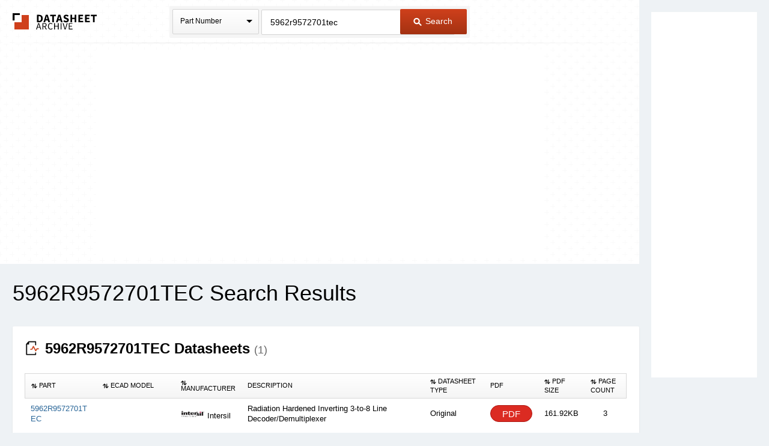

--- FILE ---
content_type: text/html
request_url: https://www.datasheetarchive.com/?q=5962r9572701tec
body_size: 7442
content:
<!doctype html>
<!--[if IE 7]>    <html class="no-js lt-ie9 lt-ie8" lang="en"> <![endif]-->
<!--[if IE 8]>    <html class="no-js lt-ie9" lang="en"> <![endif]-->
<!--[if IE 9]>    <html class="no-js ie9" lang="en"> <![endif]-->
<!--[if gt IE 9]><!--> <html class="no-js" lang="en"> <!--<![endif]-->
<head>


<script id="usercentrics-cmp"
src="https://web.cmp.usercentrics.eu/ui/loader.js"
data-settings-id="XuXzzkp0m6ITWI"
>
</script>


<meta charset="utf-8">
<meta name="viewport" content="width=device-width, initial-scale=1, maximum-scale=3">

<meta name="description" content="View results and find 5962r9572701tec datasheets and circuit and application notes in pdf format." />


<meta name="keywords" content="5962r9572701tec datasheets, application note, pdf, circuit, data sheet" />

<link rel="shortcut icon" href="/favicon.ico" type="image/x-icon">

<link rel="preconnect" href="https://dsa.componentsearchengine.com/">


<link rel="preconnect" href="https://sep.componentsearchengine.com/">

<link rel="preconnect" href="https://ads.supplyframe.com/">
<link rel="preconnect" href="https://images.ads.supplyframe.com/">
<link rel="preconnect" href="https://analytics.supplyframe.com/">
<link rel="dns-prefetch" href="https://ads.supplyframe.com/">
<link rel="dns-prefetch" href="https://analytics.supplyframe.com/">
<!--[if (gte IE 5.5)&(lte IE 9)]><link rel='stylesheet' href='//cdn2.datasheetarchive.com/public/build/ie.css?ver=0.47.1' /><![endif]-->
<link rel="canonical" href="https://www.datasheetarchive.com/?q=5962r9572701tec">
<title>Datasheet Archive: 5962R9572701TEC datasheets</title>
<link rel="prefetch" as="font" type="font/woff2" crossorigin href="//cdn2.datasheetarchive.com/public/fonts/icon-font/fontcustom_a42b905c6d504dd2c26683f088e06df7.woff2?ver=0.47.1" /><link rel="preload" as="style" href="//cdn2.datasheetarchive.com/public/build/search.css?ver=0.47.1" /><link rel="stylesheet" href="//cdn2.datasheetarchive.com/public/build/search.css?ver=0.47.1" data-respond-href="/public/build/search.css" />

            <link rel="preload" href="//cdn2.datasheetarchive.com/public/build/min/bundles/search-0.47.1.js" as="script" nonce="010ba58766534e9b9299e388c5a93b46">
            <script nonce="010ba58766534e9b9299e388c5a93b46" src="//cdn2.datasheetarchive.com/public/build/min/bundles/search-0.47.1.js" defer></script>
        
<link rel="preload" as="script" href="https://componentsearchengine.com/widget?key=e663b3d0fd334ff027f8a268f15203b0" nonce="010ba58766534e9b9299e388c5a93b46" />
<script defer nonce="010ba58766534e9b9299e388c5a93b46" src="https://componentsearchengine.com/widget?key=e663b3d0fd334ff027f8a268f15203b0"></script>
</head>
<body>
<meta name="hcrc" value="010ba587-6653-4e9b-9299-e388c5a93b46">

<!-- Google Tag Manager (noscript) -->
<noscript><iframe src="https://www.googletagmanager.com/ns.html?id=GTM-NB9XH4C"
height="0" width="0" style="display:none;visibility:hidden"></iframe></noscript>
<!-- End Google Tag Manager (noscript) -->



<!--[if lte IE 9]> <div class="ie-message">
<div class="alert-holder">
<a href="http://windows.microsoft.com/en-us/internet-explorer/download-ie" class="basic-button is-bigger pull-right" target="_blank">Update your Browser</a>
<p>Your browser (Internet Explorer) is out of date.</br>
Update your browser for more security, comfort and the best experience for this site.</p>
</div>
</div> <![endif]-->
<div class="main-content have-rail-ad">
<div class="rail-ad">

<div class="ad-content ad-160 no-filter">
<iframe data-src="//search.supplyframe.com/partner/2/624/5962r9572701tec" frameborder="0" scrolling="no"></iframe>
</div>
</div>
<div class="header with-bck">
<div class="container">
<div class="logo">
<a href="/">The Datasheet Archive</a>
</div>



<div class="search-form-holder">
<form method="get" action="/" id="newsearch" class="search-form j-search-form">

<select class="custom-select search-type interactive hide" name="searchType" data-enable-search="false">
<option value="0" selected>Part Number</option>
<option value="1" >Alternates</option>
<option value="2" >Description</option>
</select>
<div class="search-type static select-holder">
<div class="select-text">Part Number</div>
<span class="arrow-bottom"></span>
</div>

<input type="text"
value="5962r9572701tec"
class="input-field is-large j-part-search"
placeholder="Enter a Part Number or Description"
name="q"
autocomplete="off"
>
<div class="autocomplete-holder hide">
<ul class="autocomplete-list"></ul>
</div>
<div class="form-error j-form-error hide">Please enter a valid full or partial manufacturer part number with a minimum of 3 letters or numbers</div>
<button type="submit" class="primary-button is-large"><i class="icon-search-button"></i> Search</button>
</form>
</div>

</div>
</div><div class="top-filters-holder">
<meta name="term" content="5962r9572701tec" data-term="5962r9572701tec">
<div class="container j-filters-container">


<div class="ad-content ad-725 no-filter">
<iframe src="//search.supplyframe.com/partner/2/609/5962r9572701tec" frameborder="0" scrolling="no" marginwidth="0" marginheight="0"></iframe>
</div>
</div>
</div>
<div class="container">
<h1>5962R9572701TEC Search Results</h1>

<div class="section">
<h2 id="datasheets"><i class="icon-section icon-datasheet-srp"></i> <strong>5962R9572701TEC Datasheets <span class="result-count">(1)</span></strong></h2>

<table class="dsa-table j-dsa-table">
<thead>
<tr>
<th class="col-1"><i class="icon-arrow icon-arrow-up-down"></i> Part</th>
<th class="col-ecad"><i class="icon-arrow icon-arrow-up-down"></i> ECAD Model</th>
<th class="col-2"><i class="icon-arrow icon-arrow-up-down"></i> Manufacturer</th>
<th class="col-3">Description</th>
<th class="col-4"><i class="icon-arrow icon-arrow-up-down"></i>Datasheet Type</th>
<th class="col-pdf-link">PDF</th>
<th class="col-pdf-size"><i class="icon-arrow icon-arrow-up-down"></i>PDF Size</th>
<th class="col-7"><i class="icon-arrow icon-arrow-up-down"></i>Page count</th>
</tr>
</thead>
<tbody>



<tr data-id="000" data-mfr="Intersil" data-mfrpartnumber="5962R9572701TEC" data-mfrpartdesc="Radiation Hardened Inverting 3-to-8 Line Decoder/Demultiplexer" data-sheettype="Original" data-parthasecad="true">
<td class="help-class-1">

<a href="//analytics.supplyframe.com/trackingservlet/track/?r=[base64]" class="j-sa-event" data-row-id="000" data-sa-event-element="mpn">
<span>5962R9572701TEC</span>
</a>
</td>
<td class="help-class-6">


<div class="j-ecad-new" data-ecad-imp="//analytics.supplyframe.com/trackingservlet/impression/?r=[base64]" data-ecad-mpn="5962R9572701TEC" data-ecad-mfg="Intersil" data-ecad-id="0"></div>


</td>
<td class="help-class-2">

<div class="j-manu-logo manu-logo">
<img src="//cdn.datasheetarchive.com/mfg-logos/intersil_logo_approved_500.jpeg?ver=0.47.1" class="j-sa-event" alt="" loading="lazy" data-row-id="000" data-sa-event-element="logo">
</div>

Intersil
</td>
<td class="unsortable help-class-3">Radiation Hardened Inverting 3-to-8 Line Decoder/Demultiplexer</td>
<td class="help-class-4">Original</td>
<td class="unsortable help-class-5">
<a class="secondary-button is-small is-buy-now j-sa-event"
href="//analytics.supplyframe.com/trackingservlet/track/?r=[base64]"
data-row-id="000"
data-sa-event-element="bnl">
PDF
</a>
</td>
<td class="help-class-7" raw="161924">161.92KB</td>
<td class="help-class-8">3</td>
</tr>

</tbody>
</table>


</div>



<div class="section">
<h2 id="content"><i class="icon-section icon-search-srp"></i> <strong>5962R9572701TEC Datasheets Context Search</strong></h2>

<table class="search-table j-solr-table">
<thead>
<tr>
<th class="col-1"><i class="icon-arrow icon-arrow-up-down"></i> Catalog Datasheet</th>
<th class="col-2"><i class="icon-arrow icon-arrow-up-down"></i> Type</th>
<th class="col-3">Document Tags</th>
<th class="col-4">PDF</th>
</tr>
</thead>
<tbody>


<tr>
<td class="help-class-1">

<h3 class="search-table-title"><span class="j-title" data-title="y6 smd transistor">y6 smd transistor</span></h3>

<p class="search-table-desc">

Abstract: E2 SMD Transistor y4 smd transistor SMD TRANSISTOR Y7 SMD TRANSISTOR Y1 transistor smd Y2 y6 smd 5962R9572701TEC 5962R9572701TXC CDFP4-F16 
<br>

Contextual Info: <a href="/?q=HCS138T" title="HCS138T Datasheets">HCS138T</a> TM Data Sheet July 1999 Radiation Hardened Inverting 3-to-8 Line Decoder/Demultiplexer Intersil‘s Satellite Applications Flow TM  SAF  devices are fully tested and guaranteed to <a href="/?q=100kRAD" title="100kRAD Datasheets">100kRAD</a> total dose. These QML Class T devices are processed to a standard flow
</p>
</td>
<td class="help-class-2">
<span></span>
<br>
<span class="j-type">Original</span>
</td>
<td class="unsortable help-class-3">

<a href="/?q=hcs138t%20" class="tag">HCS138T </a>

<a href="/?q=100krad" class="tag">100kRAD</a>

<a href="/?q=hcs138t" class="tag">HCS138T</a>

<a href="/?q=y6%20smd%20transistor" class="tag">y6 smd transistor</a>

<a href="/?q=e2%20smd%20transistor" class="tag">E2 SMD Transistor</a>

<a href="/?q=y4%20smd%20transistor" class="tag">y4 smd transistor</a>

<a href="/?q=smd%20transistor%20y7" class="tag">SMD TRANSISTOR Y7</a>

<a href="/?q=smd%20transistor%20y1" class="tag">SMD TRANSISTOR Y1</a>

<a href="/?q=transistor%20smd%20y2" class="tag">transistor smd Y2</a>

<a href="/?q=y6%20smd" class="tag">y6 smd</a>

<a href="/?q=5962r9572701tec" class="tag">5962R9572701TEC</a>

<a href="/?q=5962r9572701txc" class="tag">5962R9572701TXC</a>

<a href="/?q=cdfp4-f16" class="tag">CDFP4-F16</a>

</td>
<td class="unsortable help-class-4">
<a class="secondary-button is-small is-buy-now"
href="//analytics.supplyframe.com/trackingservlet/track/?r=[base64]">
PDF
</a>
</td>
</tr>


<tr>
<td class="help-class-1">

<h3 class="search-table-title"><span class="j-title" data-title="y6 smd transistor">y6 smd transistor</span></h3>

<p class="search-table-desc">

Abstract: smd transistor y5 SMD Transistor Y6 y4 smd transistor y0 smd transistor E2 SMD Transistor smd transistor y2 smd 4614 SMD TRANSISTOR Y1 transistor smd Y2 
<br>

Contextual Info: <a href="/?q=HCS138T" title="HCS138T Datasheets">HCS138T</a> Data Sheet July 1999 Radiation Hardened Inverting 3-to-8 Line Decoder/Demultiplexer Intersil‘s Satellite Applications FlowTM  SAF  devices are fully tested and guaranteed to <a href="/?q=100kRAD" title="100kRAD Datasheets">100kRAD</a> total dose. These QML Class T devices are processed to a standard flow
</p>
</td>
<td class="help-class-2">
<span></span>
<br>
<span class="j-type">Original</span>
</td>
<td class="unsortable help-class-3">

<a href="/?q=hcs138t%20" class="tag">HCS138T </a>

<a href="/?q=100krad" class="tag">100kRAD</a>

<a href="/?q=hcs138t" class="tag">HCS138T</a>

<a href="/?q=y6%20smd%20transistor" class="tag">y6 smd transistor</a>

<a href="/?q=smd%20transistor%20y5" class="tag">smd transistor y5</a>

<a href="/?q=smd%20transistor%20y6" class="tag">SMD Transistor Y6</a>

<a href="/?q=y4%20smd%20transistor" class="tag">y4 smd transistor</a>

<a href="/?q=y0%20smd%20transistor" class="tag">y0 smd transistor</a>

<a href="/?q=e2%20smd%20transistor" class="tag">E2 SMD Transistor</a>

<a href="/?q=smd%20transistor%20y2" class="tag">smd transistor y2</a>

<a href="/?q=smd%204614" class="tag">smd 4614</a>

<a href="/?q=smd%20transistor%20y1" class="tag">SMD TRANSISTOR Y1</a>

<a href="/?q=transistor%20smd%20y2" class="tag">transistor smd Y2</a>

</td>
<td class="unsortable help-class-4">
<a class="secondary-button is-small is-buy-now"
href="//analytics.supplyframe.com/trackingservlet/track/?r=[base64]">
PDF
</a>
</td>
</tr>


<tr>
<td class="help-class-1">

<h3 class="search-table-title"><span class="j-title" data-title="5962R9572701VXC">5962R9572701VXC</span></h3>

<p class="search-table-desc">

Abstract: qml-38535 CDFP4-F16 HCS138 
<br>

Contextual Info: REVISIONS LTR DESCRIPTION DATE  YR-MO-DA  APPROVED A Changes IAW NOR <a href="/?q=5962-R089-98" title="5962-R089-98 Datasheets">5962-R089-98</a> - thl 98-04-20 Raymond L. Monnin B Add device class T criteria. Editorial changes throughout. - jak 98-12-07 Monica L. Poelking C Correct the Total Dose Rate and update RHA levels. - LTG
</p>
</td>
<td class="help-class-2">
<span></span>
<br>
<span class="j-type">Original</span>
</td>
<td class="unsortable help-class-3">

<a href="/?q=5962-r089-98" class="tag">5962-R089-98</a>

<a href="/?q=hcs138dtr%20" class="tag">HCS138DTR </a>

<a href="/?q=5962r9572701txc%20" class="tag">5962R9572701TXC </a>

<a href="/?q=hcs138ktr%20" class="tag">HCS138KTR </a>

<a href="/?q=5962r9572701vxc" class="tag">5962R9572701VXC</a>

<a href="/?q=qml-38535" class="tag">qml-38535</a>

<a href="/?q=cdfp4-f16" class="tag">CDFP4-F16</a>

<a href="/?q=hcs138" class="tag">HCS138</a>

</td>
<td class="unsortable help-class-4">
<a class="secondary-button is-small is-buy-now"
href="//analytics.supplyframe.com/trackingservlet/track/?r=[base64]">
PDF
</a>
</td>
</tr>


<tr>
<td class="help-class-1">

<h3 class="search-table-title"><span class="j-title" data-title="5962L0053605VYC">5962L0053605VYC</span></h3>

<p class="search-table-desc">

Abstract: 5962-9069204QXA ATMEL 302 24C16 UT9Q512E-20YCC MOH0268D UT54ACS164245SEIUCCR Z085810 5962-9762101Q2A UT28F256QLET-45UCC 5962R0250401KXA 
<br>

Contextual Info: NOT MEASUREMENT SENSITIVE <a href="/?q=MIL-HDBK-103AJ" title="MIL-HDBK-103AJ Datasheets">MIL-HDBK-103AJ</a> 19 SEPTEMBER 2011 SUPERSEDING <a href="/?q=MIL-HDBK-103AH" title="MIL-HDBK-103AH Datasheets">MIL-HDBK-103AH</a> 28 MARCH 2011 DEPARTMENT OF DEFENSE HANDBOOK LIST OF STANDARD MICROCIRCUIT DRAWINGS This handbook is for guidance only. Do not cite this document as a requirement. AMSC N/A
</p>
</td>
<td class="help-class-2">
<span></span>
<br>
<span class="j-type">Original</span>
</td>
<td class="unsortable help-class-3">

<a href="/?q=mil-hdbk-103aj" class="tag">MIL-HDBK-103AJ</a>

<a href="/?q=mil-hdbk-103ah" class="tag">MIL-HDBK-103AH</a>

<a href="/?q=mil-hdbk-103aj%20" class="tag">MIL-HDBK-103AJ </a>

<a href="/?q=5962l0053605vyc" class="tag">5962L0053605VYC</a>

<a href="/?q=5962-9069204qxa" class="tag">5962-9069204QXA</a>

<a href="/?q=atmel%20302%2024c16" class="tag">ATMEL 302 24C16</a>

<a href="/?q=ut9q512e-20ycc" class="tag">UT9Q512E-20YCC</a>

<a href="/?q=moh0268d" class="tag">MOH0268D</a>

<a href="/?q=ut54acs164245seiuccr" class="tag">UT54ACS164245SEIUCCR</a>

<a href="/?q=z085810" class="tag">Z085810</a>

<a href="/?q=5962-9762101q2a" class="tag">5962-9762101Q2A</a>

<a href="/?q=ut28f256qlet-45ucc" class="tag">UT28F256QLET-45UCC</a>

<a href="/?q=5962r0250401kxa" class="tag">5962R0250401KXA</a>

</td>
<td class="unsortable help-class-4">
<a class="secondary-button is-small is-buy-now"
href="//analytics.supplyframe.com/trackingservlet/track/?r=[base64]">
PDF
</a>
</td>
</tr>

</tbody>
</table>


</div>



<div class="ad-content ad-950 full-width">
<iframe src="//search.supplyframe.com/partner/2/612/5962r9572701tec" frameborder="0" scrolling="no" marginwidth="0" marginheight="0"></iframe>
</div>
</div>
</div>
<div class="footer">
<p class="footer-links">
<a href="/newlyAddedDatasheets">Newly Added Datasheets</a> |
<a href="https://supplyframe.com/privacy-policy/" target="_blank">Privacy Policy</a> |

<a href="javascript:void(0)" onClick="UC_UI.showFirstLayer()">Do Not Sell or Share my personal information</a> |

<a href="https://supplyframe.com/digital-services-act/" target="_blank">Digital Services Act</a> |
<a href="/contact">Contact Us</a> |
<a href="/about">About Us</a>
</p>
<p>Copyright &copy; 2026.</p>
</div>
<img src="//analytics.supplyframe.com/trackingservlet/impression?r=[base64]" style="display: none;" alt="Supplyframe Tracking Pixel">
<script nonce="010ba58766534e9b9299e388c5a93b46">
var DSA = DSA || {};
DSA.ads = '//ads.supplyframe.com/openads/www/delivery/ajs.php';
</script>
<script nonce="010ba58766534e9b9299e388c5a93b46">
window.DSA = window.DSA || {};
window.DSA.widgetPath = 'https://componentsearchengine.com';
window.DSA.widgetKey = 'e663b3d0fd334ff027f8a268f15203b0';
</script>

<!--[if lt IE 9]>
<script src="//cdn2.datasheetarchive.com/public/javascripts/vendor/respond.js?ver=0.47.1"></script>
<script src="//cdn2.datasheetarchive.com/public/javascripts/vendor/matchmedia.polyfill.js?ver=0.47.1"></script>
<script src="//cdn2.datasheetarchive.com/public/javascripts/vendor/matchmedia.addListener.js?ver=0.47.1"></script>
<script src="//cdn2.datasheetarchive.com/public/javascripts/vendor/ie-attrFix.js?ver=0.47.1"></script>
<![endif]-->

<script async src="https://www.googletagmanager.com/gtag/js?id=G-RN8NBH6MVK"></script>
<script>
window.dataLayer = window.dataLayer || [];
function gtag() {dataLayer.push(arguments);}
gtag('js', new Date());
gtag('config', 'G-RN8NBH6MVK');
</script>
<!-- Google Tag Manager -->
<script id="GTMLoader" nonce="010ba58766534e9b9299e388c5a93b46">(function(w,d,s,l,i){w[l]=w[l]||[];w[l].push({'gtm.start': new Date().getTime(),event:'gtm.js'});var f=d.getElementById('GTMLoader'),j=d.createElement(s),dl=l!='dataLayer'?'&l='+l:'';j.async=true;j.src='https://www.googletagmanager.com/gtm.js?id='+i+dl;f.parentNode.insertBefore(j,f);})(window,document,'script','dataLayer','GTM-NB9XH4C');</script>
<!-- End Google Tag Manager -->

</body>
</html>

--- FILE ---
content_type: text/html; charset=utf-8
request_url: https://componentsearchengine.com/widget?key=e663b3d0fd334ff027f8a268f15203b0
body_size: 5411
content:
let cseSetupPartnerIcons = function() {};
let id_3bfc25333cee4152bce044cf607da5c7_openWidgetModal = function() {};
let loadPartDiv = function() {};
(function() {

const style = document.createElement('style');
const wrapper = document.createElement('div');
wrapper.setAttribute("id", "id_3bfc25333cee4152bce044cf607da5c7_wrapper");
wrapper.innerHTML =
`
<div id="id_3bfc25333cee4152bce044cf607da5c7_partnerWidgetModal" class="backdrop" style="display: none;">
<div id="id_3bfc25333cee4152bce044cf607da5c7_partnerWidgetContent" class="overlay-modal">
<div class="widget-header">
<h1>Symbols | Footprints | 3D Models</h1>
<div class="action-buttons">
<i class="fa fa-arrow-left j-icon-back"></i>
<i class="fa fa-xmark j-icon-close"></i>
</div>
</div>
<iframe id="id_3bfc25333cee4152bce044cf607da5c7_cseIframe" data-src="https://componentsearchengine.com/widget/"></iframe>
</div>
</div>
`;
style.innerHTML =
`
.id_3bfc25333cee4152bce044cf607da5c7-icon-wrapper {
width: 100%;
font-family: 'Helvetica Neue', Helvetica, Arial, sans-serif;
cursor: pointer;
min-height: 34px;
max-width: fit-content;
}
.id_3bfc25333cee4152bce044cf607da5c7-icon-wrapper .icon-text {
display: inline-block;
font-size: 12px;
max-width: 145px;
vertical-align: middle;
color: #0;
margin-left: 5px;
}
.id_3bfc25333cee4152bce044cf607da5c7-icon-wrapper .partner-icon, .id_3bfc25333cee4152bce044cf607da5c7-icon-wrapper .partner-3D {

display: inline-block;

vertical-align: middle;
color: #659900;
}
.id_3bfc25333cee4152bce044cf607da5c7-icon-wrapper svg {
vertical-align: middle;
}
#id_3bfc25333cee4152bce044cf607da5c7_wrapper .backdrop {
position: fixed;
display: block;
z-index: 999999;
left: 0px;
top: 0px;
width: 100%;
height: 100%;
text-align: center;

background-color: rgba(51, 51, 51, 0.25);

}
#id_3bfc25333cee4152bce044cf607da5c7_wrapper .overlay-modal {
position: relative;
display: inline-block;
background-color: #fff;
padding: 0;
top: 4%;
margin: 0px auto;
box-shadow: 0 0 5px rgba(17,17,17,0.2);
width: min(900px, 100vw);
height: 620px;
display: flex;
align-items: center;
justify-content: center;
@media screen and (min-height: 800px) {
top: 10%;
}
}
#id_3bfc25333cee4152bce044cf607da5c7_wrapper .widget-header {
color: #111111;
height: 130px;
width: 100%;
position: absolute;
top: 0;
left: 0;
background: #e7f6fd;
background-image: url('https://media.componentsearchengine.com/images/headline-background@2x.webp?v=0.71.0'), linear-gradient(#E7F6FD, rgba(255, 255, 255, 0));
border-bottom-color: #ebebeb;
text-align: left;
line-height: 1.4;
}
#id_3bfc25333cee4152bce044cf607da5c7_wrapper .widget-header h1 {
font-size: 14px;
display: inline-block;
margin: 0;
padding: 10px 60px 10px 20px;
font-family: "Source Code Pro",monospace;
font-weight: 700;
letter-spacing: -1px;
}
#id_3bfc25333cee4152bce044cf607da5c7_wrapper .widget-header .action-buttons {
position: absolute;
top: 10px;
right: 20px;
font-size: 16px;
}
#id_3bfc25333cee4152bce044cf607da5c7_wrapper .widget-header .fa-arrow-left {
margin-right: 10px;
}
#id_3bfc25333cee4152bce044cf607da5c7_wrapper .widget-header i {
cursor: pointer;
}
#id_3bfc25333cee4152bce044cf607da5c7_wrapper iframe {
border: none;
width: 100%;
height: calc(100% - 60px);
top: 10px;
position: relative;
z-index: 1;
}
.id_3bfc25333cee4152bce044cf607da5c7-partner-icon-wrapper {
display: inline-block;

}
`;
document.head.appendChild(style);
const fontawesome = document.createElement('link');
fontawesome.rel = 'stylesheet';
fontawesome.href = 'https://cdnjs.cloudflare.com/ajax/libs/font-awesome/6.5.1/css/all.min.css';
fontawesome.crossOrigin = 'anonymous';
document.head.appendChild(fontawesome);
if (document.body) {
appendBody();
} else {
const observer = new MutationObserver(function() {
if (document.body) {
appendBody();
observer.disconnect();
}
});
observer.observe(document.documentElement, {childList: true});
}
let returnUrl = '';
function appendBody() {
document.body.appendChild(wrapper);
document.getElementById('id_3bfc25333cee4152bce044cf607da5c7_partnerWidgetModal').addEventListener('click', function(event) {
if (!event.target.closest('#id_3bfc25333cee4152bce044cf607da5c7_partnerWidgetContent')) {
closeWidgetModal();
}
});
document.querySelector('#id_3bfc25333cee4152bce044cf607da5c7_partnerWidgetModal .j-icon-close').addEventListener('click', closeWidgetModal);
document.querySelector('#id_3bfc25333cee4152bce044cf607da5c7_partnerWidgetModal .j-icon-back').addEventListener('click', function() {
const iframe = document.getElementById('id_3bfc25333cee4152bce044cf607da5c7_cseIframe');
if (iframe.contentWindow) {
iframe.contentWindow.postMessage('cseCheckBackClick', new URL(iframe.src).origin);
} else {
if (returnUrl.length) {
iframe.src = returnUrl;
returnUrl = '';
} else {
closeWidgetModal();
}
}
});
document.onkeydown = function(event) {
event = event || window.event;
const partnerWidgetModal = document.getElementById('id_3bfc25333cee4152bce044cf607da5c7_partnerWidgetModal');
if (event.keyCode === 27 && partnerWidgetModal.style.display == 'block') {
closeWidgetModal();
}
};
}
if (!window.addEventListener) {
window.attachEvent('onmessage', eventHandler);
} else {
window.addEventListener('message', eventHandler, false);
}
function closeWidgetModal() {
const partnerWidgetModal = document.getElementById('id_3bfc25333cee4152bce044cf607da5c7_partnerWidgetModal');
partnerWidgetModal.querySelector('iframe').src = 'about:blank';
partnerWidgetModal.style.display = 'none';
returnUrl = '';
}
function eventHandler(event) {
if (event?.data?.message === 'cseSessionToken') {
localStorage.setItem('cseToken', event.data.token);
} else if (event?.data?.message === 'cseReturnUrl') {
returnUrl = event.data.url;
} else if (event?.data?.message === 'cseBackClick') {
if (returnUrl.length) {
document.getElementById('id_3bfc25333cee4152bce044cf607da5c7_cseIframe').src = returnUrl;
returnUrl = '';
} else {
closeWidgetModal();
}
}
}
cseSetupPartnerIcons = function (partNumber, manufacturer, status, have3d, quality, preview, currentScript) {


if (status != 'Released' && have3d != 1) {
return '';
}


let cseIconHtml = `<div class="id_3bfc25333cee4152bce044cf607da5c7-icon-wrapper"><div class="id_3bfc25333cee4152bce044cf607da5c7-partner-icon-wrapper">`;
if (status == 'Released') {
cseIconHtml += `<div class="partner-icon"><svg version='1.1' xmlns='http://www.w3.org/2000/svg' xmlns:xlink='http://www.w3.org/1999/xlink' x="0" y="0" width="34" height="34" viewBox="0, 0, 600, 600">
<g id='Layer_1'>
<path d='M0,0 L600,0 L600,600 L0,600 L0,0 z' fill="currentColor"/>
<path d='M99,95 L508,95 L508,506 L99,506 L99,95 z' fill='#FFFFFF'/>
<path d='M0,173 L600,173 L600,189 L0,189 L0,173 z' fill='#FFFFFF'/>
<path d='M0,212 L600,212 L600,228 L0,228 L0,212 z' fill='#FFFFFF'/>
<path d='M-0,251 L600,251 L600,267 L-0,267 L-0,251 z' fill='#FFFFFF'/>
<path d='M-0,292 L600,292 L600,308 L-0,308 L-0,292 z' fill='#FFFFFF'/>
<path d='M0,332.295 L600,332.295 L600,348.295 L0,348.295 L0,332.295 z' fill='#FFFFFF'/>
<path d='M-0,372.028 L600,372.028 L600,388.028 L-0,388.028 L-0,372.028 z' fill='#FFFFFF'/>
<path d='M-0,413.104 L600,413.104 L600,429.104 L-0,429.104 L-0,413.104 z' fill='#FFFFFF'/>
<path d='M173.191,0 L189.191,0 L189.191,600 L173.191,600 L173.191,0 z' fill='#FFFFFF'/>
<path d='M212.725,-0 L228.725,-0 L228.725,600 L212.725,600 L212.725,-0 z' fill='#FFFFFF'/>
<path d='M253.342,-0 L269.342,-0 L269.342,600 L253.342,600 L253.342,-0 z' fill='#FFFFFF'/>
<path d='M293.418,-0 L309.418,-0 L309.418,600 L293.418,600 L293.418,-0 z' fill='#FFFFFF'/>
<path d='M332.952,-0 L348.952,-0 L348.952,600 L332.952,600 L332.952,-0 z' fill='#FFFFFF'/>
<path d='M374.111,-0 L390.111,-0 L390.111,600 L374.111,600 L374.111,-0 z' fill='#FFFFFF'/>
<path d='M414.187,-0 L430.187,-0 L430.187,600 L414.187,600 L414.187,-0 z' fill='#FFFFFF'/>
<path d='M109.661,105.744 L497.422,105.744 L497.422,494.047 L109.661,494.047 L109.661,105.744 z' fill='#3F3F3F'/>
<path d='M130.948,131.032 L471.593,131.032 L471.593,472.759 L130.948,472.759 L130.948,131.032 z' fill='#FFFFFF'/>
<path d='M189.191,145.654 L189.191,460.845 L427.726,302.708' fill='#3F3F3F'/>
<path d='M130.948,226.709 L189.191,226.709 L189.191,251 L130.948,251 L130.948,226.709 z' fill='#3F3F3F'/>
<path d='M130.948,367.883 L189.191,367.883 L189.191,392.174 L130.948,392.174 L130.948,367.883 z' fill='#3F3F3F'/>
<path d='M406.476,290.136 L471.593,290.136 L471.593,313.655 L406.476,313.655 L406.476,290.136 z' fill='#3F3F3F'/>
</g>
</svg></div> `;

if (have3d == 1) {
cseIconHtml += `<div class="partner-3D"><svg version='1.1' xmlns='http://www.w3.org/2000/svg' xmlns:xlink='http://www.w3.org/1999/xlink' x="0" y="0" width="34" height="34" viewBox="0, 0, 600, 600">
<g id='Layer_1'>
<path d='M0,0 L600,0 L600,600 L0,600 L0,0 z' fill="currentColor"/>
<path d='M99,95 L508,95 L508,506 L99,506 L99,95 z' fill='#FFFFFF'/>
<path d='M0,173 L600,173 L600,189 L0,189 L0,173 z' fill='#FFFFFF'/>
<path d='M0,212 L600,212 L600,228 L0,228 L0,212 z' fill='#FFFFFF'/>
<path d='M-0,251 L600,251 L600,267 L-0,267 L-0,251 z' fill='#FFFFFF'/>
<path d='M-0,292 L600,292 L600,308 L-0,308 L-0,292 z' fill='#FFFFFF'/>
<path d='M0,332.295 L600,332.295 L600,348.295 L0,348.295 L0,332.295 z' fill='#FFFFFF'/>
<path d='M-0,372.028 L600,372.028 L600,388.028 L-0,388.028 L-0,372.028 z' fill='#FFFFFF'/>
<path d='M-0,413.104 L600,413.104 L600,429.104 L-0,429.104 L-0,413.104 z' fill='#FFFFFF'/>
<path d='M173.191,0 L189.191,0 L189.191,600 L173.191,600 L173.191,0 z' fill='#FFFFFF'/>
<path d='M212.725,-0 L228.725,-0 L228.725,600 L212.725,600 L212.725,-0 z' fill='#FFFFFF'/>
<path d='M253.342,-0 L269.342,-0 L269.342,600 L253.342,600 L253.342,-0 z' fill='#FFFFFF'/>
<path d='M293.418,-0 L309.418,-0 L309.418,600 L293.418,600 L293.418,-0 z' fill='#FFFFFF'/>
<path d='M332.952,-0 L348.952,-0 L348.952,600 L332.952,600 L332.952,-0 z' fill='#FFFFFF'/>
<path d='M374.111,-0 L390.111,-0 L390.111,600 L374.111,600 L374.111,-0 z' fill='#FFFFFF'/>
<path d='M414.187,-0 L430.187,-0 L430.187,600 L414.187,600 L414.187,-0 z' fill='#FFFFFF'/>
<path d='M109.661,105.744 L497.422,105.744 L497.422,494.047 L109.661,494.047 L109.661,105.744 z' fill='#3F3F3F'/>
<g>
<path d='M247.007,295.474 Q253.335,301.143 257.422,309.712 Q261.509,318.281 261.509,331.86 Q261.509,345.308 256.631,356.514 Q251.753,367.72 242.92,376.025 Q233.032,385.254 219.651,389.67 Q206.27,394.087 190.317,394.087 Q173.97,394.087 158.149,390.198 Q142.329,386.309 132.178,381.694 L132.178,354.141 L134.155,354.141 Q145.361,361.523 160.523,366.401 Q175.684,371.279 189.79,371.279 Q198.096,371.279 207.456,368.511 Q216.816,365.742 222.617,360.337 Q228.682,354.536 231.648,347.549 Q234.614,340.562 234.614,329.883 Q234.614,319.336 231.253,312.415 Q227.891,305.493 221.958,301.538 Q216.025,297.451 207.588,295.935 Q199.15,294.419 189.395,294.419 L177.529,294.419 L177.529,272.534 L186.758,272.534 Q206.797,272.534 218.728,264.163 Q230.659,255.791 230.659,239.707 Q230.659,232.588 227.627,227.249 Q224.595,221.909 219.19,218.481 Q213.521,215.054 207.061,213.735 Q200.601,212.417 192.427,212.417 Q179.902,212.417 165.796,216.899 Q151.69,221.382 139.165,229.556 L137.847,229.556 L137.847,202.002 Q147.207,197.388 162.83,193.499 Q178.452,189.609 193.086,189.609 Q207.456,189.609 218.398,192.246 Q229.341,194.883 238.174,200.684 Q247.666,207.012 252.544,215.977 Q257.422,224.941 257.422,236.938 Q257.422,253.286 245.886,265.481 Q234.351,277.676 218.662,280.84 L218.662,282.686 Q224.99,283.74 233.164,287.102 Q241.338,290.464 247.007,295.474 z' fill='#FFFFFF'/>
<path d='M247.007,295.474 Q253.335,301.143 257.422,309.712 Q261.509,318.281 261.509,331.86 Q261.509,345.308 256.631,356.514 Q251.753,367.72 242.92,376.025 Q233.032,385.254 219.651,389.67 Q206.27,394.087 190.317,394.087 Q173.97,394.087 158.149,390.198 Q142.329,386.309 132.178,381.694 L132.178,354.141 L134.155,354.141 Q145.361,361.523 160.523,366.401 Q175.684,371.279 189.79,371.279 Q198.096,371.279 207.456,368.511 Q216.816,365.742 222.617,360.337 Q228.682,354.536 231.648,347.549 Q234.614,340.562 234.614,329.883 Q234.614,319.336 231.253,312.415 Q227.891,305.493 221.958,301.538 Q216.025,297.451 207.588,295.935 Q199.15,294.419 189.395,294.419 L177.529,294.419 L177.529,272.534 L186.758,272.534 Q206.797,272.534 218.728,264.163 Q230.659,255.791 230.659,239.707 Q230.659,232.588 227.627,227.249 Q224.595,221.909 219.19,218.481 Q213.521,215.054 207.061,213.735 Q200.601,212.417 192.427,212.417 Q179.902,212.417 165.796,216.899 Q151.69,221.382 139.165,229.556 L137.847,229.556 L137.847,202.002 Q147.207,197.388 162.83,193.499 Q178.452,189.609 193.086,189.609 Q207.456,189.609 218.398,192.246 Q229.341,194.883 238.174,200.684 Q247.666,207.012 252.544,215.977 Q257.422,224.941 257.422,236.938 Q257.422,253.286 245.886,265.481 Q234.351,277.676 218.662,280.84 L218.662,282.686 Q224.99,283.74 233.164,287.102 Q241.338,290.464 247.007,295.474 z' fill-opacity='0' stroke='#FFFFFF' stroke-width='1'/>
</g>
<g>
<path d='M474.028,292.046 Q474.028,318.809 462.361,340.562 Q450.693,362.314 431.314,374.312 Q417.866,382.617 401.321,386.309 Q384.775,390 357.749,390 L308.179,390 L308.179,193.696 L357.222,193.696 Q385.962,193.696 402.903,197.849 Q419.844,202.002 431.577,209.253 Q451.616,221.777 462.822,242.607 Q474.028,263.438 474.028,292.046 z M446.738,291.65 Q446.738,268.579 438.696,252.759 Q430.654,236.938 414.702,227.842 Q403.101,221.25 390.049,218.679 Q376.997,216.108 358.804,216.108 L334.282,216.108 L334.282,367.588 L358.804,367.588 Q377.656,367.588 391.697,364.819 Q405.737,362.051 417.471,354.536 Q432.105,345.176 439.421,329.883 Q446.738,314.59 446.738,291.65 z' fill='#FFFFFF'/>
<path d='M474.028,292.046 Q474.028,318.809 462.361,340.562 Q450.693,362.314 431.314,374.312 Q417.866,382.617 401.321,386.309 Q384.775,390 357.749,390 L308.179,390 L308.179,193.696 L357.222,193.696 Q385.962,193.696 402.903,197.849 Q419.844,202.002 431.577,209.253 Q451.616,221.777 462.822,242.607 Q474.028,263.438 474.028,292.046 z M446.738,291.65 Q446.738,268.579 438.696,252.759 Q430.654,236.938 414.702,227.842 Q403.101,221.25 390.049,218.679 Q376.997,216.108 358.804,216.108 L334.282,216.108 L334.282,367.588 L358.804,367.588 Q377.656,367.588 391.697,364.819 Q405.737,362.051 417.471,354.536 Q432.105,345.176 439.421,329.883 Q446.738,314.59 446.738,291.65 z' fill-opacity='0' stroke='#FFFFFF' stroke-width='1'/>
</g>
</g>
</svg></div> `;
}


} else if (have3d == 1) {
cseIconHtml += `<div class="partner-3D"><svg version='1.1' xmlns='http://www.w3.org/2000/svg' xmlns:xlink='http://www.w3.org/1999/xlink' x="0" y="0" width="34" height="34" viewBox="0, 0, 600, 600">
<g id='Layer_1'>
<path d='M0,0 L600,0 L600,600 L0,600 L0,0 z' fill="currentColor"/>
<path d='M99,95 L508,95 L508,506 L99,506 L99,95 z' fill='#FFFFFF'/>
<path d='M0,173 L600,173 L600,189 L0,189 L0,173 z' fill='#FFFFFF'/>
<path d='M0,212 L600,212 L600,228 L0,228 L0,212 z' fill='#FFFFFF'/>
<path d='M-0,251 L600,251 L600,267 L-0,267 L-0,251 z' fill='#FFFFFF'/>
<path d='M-0,292 L600,292 L600,308 L-0,308 L-0,292 z' fill='#FFFFFF'/>
<path d='M0,332.295 L600,332.295 L600,348.295 L0,348.295 L0,332.295 z' fill='#FFFFFF'/>
<path d='M-0,372.028 L600,372.028 L600,388.028 L-0,388.028 L-0,372.028 z' fill='#FFFFFF'/>
<path d='M-0,413.104 L600,413.104 L600,429.104 L-0,429.104 L-0,413.104 z' fill='#FFFFFF'/>
<path d='M173.191,0 L189.191,0 L189.191,600 L173.191,600 L173.191,0 z' fill='#FFFFFF'/>
<path d='M212.725,-0 L228.725,-0 L228.725,600 L212.725,600 L212.725,-0 z' fill='#FFFFFF'/>
<path d='M253.342,-0 L269.342,-0 L269.342,600 L253.342,600 L253.342,-0 z' fill='#FFFFFF'/>
<path d='M293.418,-0 L309.418,-0 L309.418,600 L293.418,600 L293.418,-0 z' fill='#FFFFFF'/>
<path d='M332.952,-0 L348.952,-0 L348.952,600 L332.952,600 L332.952,-0 z' fill='#FFFFFF'/>
<path d='M374.111,-0 L390.111,-0 L390.111,600 L374.111,600 L374.111,-0 z' fill='#FFFFFF'/>
<path d='M414.187,-0 L430.187,-0 L430.187,600 L414.187,600 L414.187,-0 z' fill='#FFFFFF'/>
<path d='M109.661,105.744 L497.422,105.744 L497.422,494.047 L109.661,494.047 L109.661,105.744 z' fill='#3F3F3F'/>
<g>
<path d='M247.007,295.474 Q253.335,301.143 257.422,309.712 Q261.509,318.281 261.509,331.86 Q261.509,345.308 256.631,356.514 Q251.753,367.72 242.92,376.025 Q233.032,385.254 219.651,389.67 Q206.27,394.087 190.317,394.087 Q173.97,394.087 158.149,390.198 Q142.329,386.309 132.178,381.694 L132.178,354.141 L134.155,354.141 Q145.361,361.523 160.523,366.401 Q175.684,371.279 189.79,371.279 Q198.096,371.279 207.456,368.511 Q216.816,365.742 222.617,360.337 Q228.682,354.536 231.648,347.549 Q234.614,340.562 234.614,329.883 Q234.614,319.336 231.253,312.415 Q227.891,305.493 221.958,301.538 Q216.025,297.451 207.588,295.935 Q199.15,294.419 189.395,294.419 L177.529,294.419 L177.529,272.534 L186.758,272.534 Q206.797,272.534 218.728,264.163 Q230.659,255.791 230.659,239.707 Q230.659,232.588 227.627,227.249 Q224.595,221.909 219.19,218.481 Q213.521,215.054 207.061,213.735 Q200.601,212.417 192.427,212.417 Q179.902,212.417 165.796,216.899 Q151.69,221.382 139.165,229.556 L137.847,229.556 L137.847,202.002 Q147.207,197.388 162.83,193.499 Q178.452,189.609 193.086,189.609 Q207.456,189.609 218.398,192.246 Q229.341,194.883 238.174,200.684 Q247.666,207.012 252.544,215.977 Q257.422,224.941 257.422,236.938 Q257.422,253.286 245.886,265.481 Q234.351,277.676 218.662,280.84 L218.662,282.686 Q224.99,283.74 233.164,287.102 Q241.338,290.464 247.007,295.474 z' fill='#FFFFFF'/>
<path d='M247.007,295.474 Q253.335,301.143 257.422,309.712 Q261.509,318.281 261.509,331.86 Q261.509,345.308 256.631,356.514 Q251.753,367.72 242.92,376.025 Q233.032,385.254 219.651,389.67 Q206.27,394.087 190.317,394.087 Q173.97,394.087 158.149,390.198 Q142.329,386.309 132.178,381.694 L132.178,354.141 L134.155,354.141 Q145.361,361.523 160.523,366.401 Q175.684,371.279 189.79,371.279 Q198.096,371.279 207.456,368.511 Q216.816,365.742 222.617,360.337 Q228.682,354.536 231.648,347.549 Q234.614,340.562 234.614,329.883 Q234.614,319.336 231.253,312.415 Q227.891,305.493 221.958,301.538 Q216.025,297.451 207.588,295.935 Q199.15,294.419 189.395,294.419 L177.529,294.419 L177.529,272.534 L186.758,272.534 Q206.797,272.534 218.728,264.163 Q230.659,255.791 230.659,239.707 Q230.659,232.588 227.627,227.249 Q224.595,221.909 219.19,218.481 Q213.521,215.054 207.061,213.735 Q200.601,212.417 192.427,212.417 Q179.902,212.417 165.796,216.899 Q151.69,221.382 139.165,229.556 L137.847,229.556 L137.847,202.002 Q147.207,197.388 162.83,193.499 Q178.452,189.609 193.086,189.609 Q207.456,189.609 218.398,192.246 Q229.341,194.883 238.174,200.684 Q247.666,207.012 252.544,215.977 Q257.422,224.941 257.422,236.938 Q257.422,253.286 245.886,265.481 Q234.351,277.676 218.662,280.84 L218.662,282.686 Q224.99,283.74 233.164,287.102 Q241.338,290.464 247.007,295.474 z' fill-opacity='0' stroke='#FFFFFF' stroke-width='1'/>
</g>
<g>
<path d='M474.028,292.046 Q474.028,318.809 462.361,340.562 Q450.693,362.314 431.314,374.312 Q417.866,382.617 401.321,386.309 Q384.775,390 357.749,390 L308.179,390 L308.179,193.696 L357.222,193.696 Q385.962,193.696 402.903,197.849 Q419.844,202.002 431.577,209.253 Q451.616,221.777 462.822,242.607 Q474.028,263.438 474.028,292.046 z M446.738,291.65 Q446.738,268.579 438.696,252.759 Q430.654,236.938 414.702,227.842 Q403.101,221.25 390.049,218.679 Q376.997,216.108 358.804,216.108 L334.282,216.108 L334.282,367.588 L358.804,367.588 Q377.656,367.588 391.697,364.819 Q405.737,362.051 417.471,354.536 Q432.105,345.176 439.421,329.883 Q446.738,314.59 446.738,291.65 z' fill='#FFFFFF'/>
<path d='M474.028,292.046 Q474.028,318.809 462.361,340.562 Q450.693,362.314 431.314,374.312 Q417.866,382.617 401.321,386.309 Q384.775,390 357.749,390 L308.179,390 L308.179,193.696 L357.222,193.696 Q385.962,193.696 402.903,197.849 Q419.844,202.002 431.577,209.253 Q451.616,221.777 462.822,242.607 Q474.028,263.438 474.028,292.046 z M446.738,291.65 Q446.738,268.579 438.696,252.759 Q430.654,236.938 414.702,227.842 Q403.101,221.25 390.049,218.679 Q376.997,216.108 358.804,216.108 L334.282,216.108 L334.282,367.588 L358.804,367.588 Q377.656,367.588 391.697,364.819 Q405.737,362.051 417.471,354.536 Q432.105,345.176 439.421,329.883 Q446.738,314.59 446.738,291.65 z' fill-opacity='0' stroke='#FFFFFF' stroke-width='1'/>
</g>
</g>
</svg></div> `;

} else {
cseIconHtml += `<div class="partner-icon"><svg version='1.1' xmlns='http://www.w3.org/2000/svg' xmlns:xlink='http://www.w3.org/1999/xlink' x="0" y="0" width="34" height="34" viewBox="0, 0, 600, 600">
<g id='Layer_1'>
<path d='M-0,-0 L600,-0 L600,600 L-0,600 L-0,-0 z' fill="currentColor"/>
<path d='M49.507,44.723 L557.576,44.723 L557.576,555.277 L49.507,555.277 L49.507,44.723 z' fill='#FFFFFF'/>
<path d='M-0,173 L600,173 L600,189 L-0,189 L-0,173 z' fill='#FFFFFF'/>
<path d='M-0,212 L600,212 L600,228 L-0,228 L-0,212 z' fill='#FFFFFF'/>
<path d='M-0,251 L600,251 L600,267 L-0,267 L-0,251 z' fill='#FFFFFF'/>
<path d='M-0,292 L600,292 L600,308 L-0,308 L-0,292 z' fill='#FFFFFF'/>
<path d='M-0,332.295 L600,332.295 L600,348.295 L-0,348.295 L-0,332.295 z' fill='#FFFFFF'/>
<path d='M-0,372.028 L600,372.028 L600,388.028 L-0,388.028 L-0,372.028 z' fill='#FFFFFF'/>
<path d='M-0,413.104 L600,413.104 L600,429.104 L-0,429.104 L-0,413.104 z' fill='#FFFFFF'/>
<path d='M173.191,-0 L189.191,-0 L189.191,600 L173.191,600 L173.191,-0 z' fill='#FFFFFF'/>
<path d='M212.725,-0 L228.725,-0 L228.725,600 L212.725,600 L212.725,-0 z' fill='#FFFFFF'/>
<path d='M253.342,-0 L269.342,-0 L269.342,600 L253.342,600 L253.342,-0 z' fill='#FFFFFF'/>
<path d='M292,-0 L308,-0 L308,600 L292,600 L292,-0 z' fill='#FFFFFF'/>
<path d='M332.952,-0 L348.952,-0 L348.952,600 L332.952,600 L332.952,-0 z' fill='#FFFFFF'/>
<path d='M374.111,-0 L390.111,-0 L390.111,600 L374.111,600 L374.111,-0 z' fill='#FFFFFF'/>
<path d='M414.187,-0 L430.187,-0 L430.187,600 L414.187,600 L414.187,-0 z' fill='#FFFFFF'/>
<path d='M62.47,58.488 L544.613,58.488 L544.613,541.303 L62.47,541.303 L62.47,58.488 z' fill='#3F3F3F'/>
<path d='M87.755,83.158 L519.328,83.158 L519.328,516.842 L87.755,516.842 L87.755,83.158 z' fill='#FFFFFF'/>
<path d='M87.755,208.143 L161.971,208.143 L161.971,231.857 L87.755,231.857 L87.755,208.143 z' fill='#3F3F3F'/>
<path d='M87.755,388.028 L161.971,388.028 L161.971,411.743 L87.755,411.743 L87.755,388.028 z' fill='#3F3F3F'/>
<path d='M141.091,97.498 L141.091,499.45 L492.335,300.927 L141.091,97.498 z' fill='#3F3F3F'/>
<path d='M452.43,288.143 L526.646,288.143 L526.646,311.857 L452.43,311.857 L452.43,288.143 z' fill='#3F3F3F'/>
<g>
<path d='M292.5,465.222 L328.278,427.484 L366.506,465.222 L494.913,328.973 L531.671,364.75 L368.956,537.267 L292.5,465.222 z' fill='currentColor'/>
<path d='M292.5,465.222 L328.278,427.484 L366.506,465.222 L494.913,328.973 L531.671,364.75 L368.956,537.267 L292.5,465.222 z' fill-opacity='0' stroke='#FFF5F5' stroke-width='8' stroke-linecap='round' stroke-linejoin='round'/>
</g>
<g>
<g>
<path d='M282.904,361.782 C247.925,370.596 212.43,349.407 203.624,314.456 C194.818,279.506 216.036,244.028 251.015,235.215 C285.994,226.402 321.489,247.59 330.295,282.541 C339.101,317.492 317.883,352.969 282.904,361.782 z' fill='#FFFFFF'/>
<path d='M236.829,221.639 L257.074,216.538 L261.356,233.532 L241.111,238.633 L236.829,221.639 z' fill='#FFFFFF'/>
<path d='M272.571,363.416 L292.816,358.315 L297.098,375.309 L276.853,380.41 L272.571,363.416 z' fill='#FFFFFF'/>
<path d='M331.945,292.902 L326.848,272.674 L343.856,268.389 L348.952,288.617 L331.945,292.902 z' fill='#FFFFFF'/>
<path d='M190.172,328.602 L185.075,308.374 L202.083,304.089 L207.179,324.317 L190.172,328.602 z' fill='#FFFFFF'/>
<path d='M308.941,248.631 L291.022,237.935 L300.021,222.888 L317.94,233.585 L308.941,248.631 z' fill='#FFFFFF'/>
<path d='M233.972,374.038 L216.053,363.341 L225.052,348.294 L242.971,358.991 L233.972,374.038 z' fill='#FFFFFF'/>
<path d='M316.871,340.445 L327.582,322.535 L342.636,331.521 L331.925,349.431 L316.871,340.445 z' fill='#FFFFFF'/>
<path d='M191.382,265.535 L202.093,247.625 L217.147,256.611 L206.436,274.521 L191.382,265.535 z' fill='#FFFFFF'/>
</g>
<path d='M278.506,344.286 C253.202,350.661 227.525,335.333 221.154,310.05 C214.784,284.766 230.133,259.102 255.437,252.726 C280.741,246.351 306.419,261.679 312.789,286.962 C319.159,312.246 303.81,337.91 278.506,344.286 z' fill='#3F3F3F'/>
</g>
</g>
</svg></div> `;
}
cseIconHtml += '</div>';

cseIconHtml += '<div class="icon-text">';
if (status == 'Released') {
if (have3d == 1) {
cseIconHtml += `PCB Symbol, Footprint &amp; 3D Model`;
} else {
cseIconHtml += `PCB Footprint and Symbol`;
}

} else if (have3d == 1) {
cseIconHtml += `3D Model`;

} else {
cseIconHtml += `Request Free CAD Models`;
}
cseIconHtml += '</div>';

cseIconHtml += '</div>';
currentScript.insertAdjacentHTML('afterend', cseIconHtml);
const handleClick = (event) => id_3bfc25333cee4152bce044cf607da5c7_openWidgetModal(event.currentTarget, partNumber.replace(/\\/g, '\\\\'), manufacturer.replace(/\\/g, '\\\\'))
currentScript.nextElementSibling.addEventListener('click', handleClick);
}
id_3bfc25333cee4152bce044cf607da5c7_openWidgetModal = function(triggerElement, partNumber, manufacturer) {
const partnerWidgetModal = document.getElementById('id_3bfc25333cee4152bce044cf607da5c7_partnerWidgetModal');
let src = partnerWidgetModal.querySelector('iframe').getAttribute('data-src') + encodeURIComponent(partNumber) + '/' + encodeURIComponent(manufacturer) + '?key=e663b3d0fd334ff027f8a268f15203b0';
const token = localStorage.getItem('cseToken');
if (token) {
src += '&s=' + encodeURIComponent(token);
}
partnerWidgetModal.querySelector('iframe').src = src;
partnerWidgetModal.style.display = 'block';
}
// backwards compatibility
loadPartDiv = function(manufacturer,partNumber) {
id_3bfc25333cee4152bce044cf607da5c7_openWidgetModal(null, partNumber, manufacturer);
}
})();

--- FILE ---
content_type: text/html;charset=ISO-8859-1
request_url: https://search.supplyframe.com/partner/2/609/5962r9572701tec
body_size: 327
content:








	<script type='text/javascript' src='https://ads.supplyframe.com/openads/adjs.php?n=952361092&what=zone:609&target=_blank&taxonomy=/Electronic+Components/Semiconductors+and+Integrated+Circuits/Logic+ICs/Decoders,+Encoders,+Multiplexers,+Demultiplexers&term=5962r9572701tec&exclude=,'></script>


--- FILE ---
content_type: text/html;charset=ISO-8859-1
request_url: https://search.supplyframe.com/partner/2/612/5962r9572701tec
body_size: 314
content:








	<script type='text/javascript' src='https://ads.supplyframe.com/openads/adjs.php?n=084680707&what=zone:612&target=_blank&taxonomy=/Electronic+Components/Semiconductors+and+Integrated+Circuits/Logic+ICs/Decoders,+Encoders,+Multiplexers,+Demultiplexers&term=5962r9572701tec&exclude=,'></script>


--- FILE ---
content_type: text/html;charset=ISO-8859-1
request_url: https://search.supplyframe.com/partner/2/624/5962r9572701tec
body_size: 314
content:








	<script type='text/javascript' src='https://ads.supplyframe.com/openads/adjs.php?n=716610826&what=zone:624&target=_blank&taxonomy=/Electronic+Components/Semiconductors+and+Integrated+Circuits/Logic+ICs/Decoders,+Encoders,+Multiplexers,+Demultiplexers&term=5962r9572701tec&exclude=,'></script>


--- FILE ---
content_type: text/javascript; charset=utf-8
request_url: https://componentsearchengine.com/widget/icon?key=e663b3d0fd334ff027f8a268f15203b0&partNumber=5962R9572701TEC&manufacturer=Intersil
body_size: 137
content:
(function() {
let currentScript = document.currentScript;
const id = '';
if (id) {
currentScript = document.getElementById(id);
if (!currentScript) {
return;
}
}
if (typeof cseSetupPartnerIcons === 'function') {
cseSetupPartnerIcons("5962R9572701TEC", "Intersil", "", null, null, "null", currentScript);
} else {
document.addEventListener('DOMContentLoaded', function() {
cseSetupPartnerIcons("5962R9572701TEC", "Intersil", "", null, null, "null", currentScript);
});
}
})();